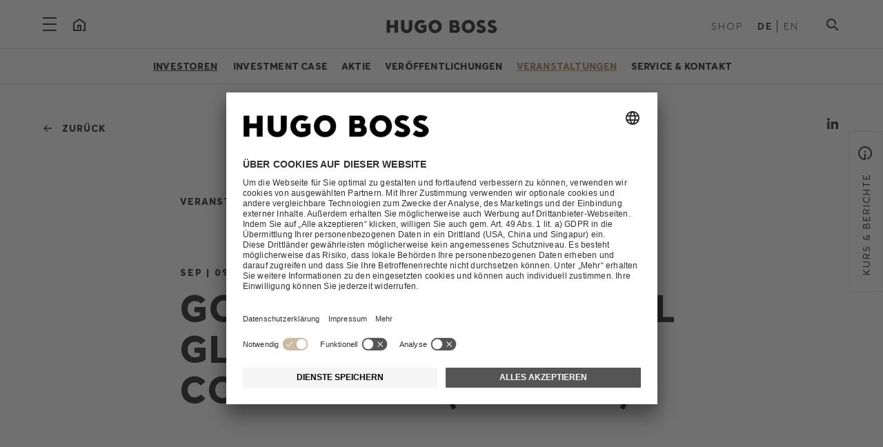

--- FILE ---
content_type: text/html; charset=utf-8
request_url: https://group.hugoboss.com/de/investoren/veranstaltungen/veranstaltung-archiv/goldman-sachs-annual-global-retail-conference-virtual
body_size: 8743
content:
<!DOCTYPE html>
<html lang="de-DE">
<head>

<meta charset="utf-8">
<!-- 
	21TORR GmbH
	Reference: http://www.21torr.com

	This website is powered by TYPO3 - inspiring people to share!
	TYPO3 is a free open source Content Management Framework initially created by Kasper Skaarhoj and licensed under GNU/GPL.
	TYPO3 is copyright 1998-2026 of Kasper Skaarhoj. Extensions are copyright of their respective owners.
	Information and contribution at https://typo3.org/
-->



<title>HUGO BOSS Group: Goldman Sachs Annual Global Retail Conference (virtual)</title>
<meta name="generator" content="TYPO3 CMS" />
<meta name="twitter:card" content="summary" />


<link rel="stylesheet" href="/typo3conf/ext/news/Resources/Public/Css/news-basic.css?1762180683" media="all">
<link rel="stylesheet" href="/typo3conf/ext/torr_template/Resources/Public/css/app.min.css?1762180681" media="all">






<!-- Google Tag Manager -->
			<script>(function(w,d,s,l,i){w[l]=w[l]||[];w[l].push({'gtm.start':
			new Date().getTime(),event:'gtm.js'});var f=d.getElementsByTagName(s)[0],
			j=d.createElement(s),dl=l!='dataLayer'?'&l='+l:'';j.async=true;j.src=
			'https://www.googletagmanager.com/gtm.js?id='+i+dl;f.parentNode.insertBefore(j,f);
			})(window,document,'script','dataLayer','GTM-WNCWX36');</script>
			<!-- End Google Tag Manager -->		<meta name="viewport" content="width=device-width, initial-scale=1.0">
		<meta name="format-detection" content="telephone=no">
		<meta name="copyright" content="&copy; 2018 HUGO BOSS AG">
		<meta name="author" content="HUGO BOSS AG">
		<meta name="geo.position" content="48.546845, 9.268031">
		<meta name="geo.region" content="DE-BW">
		<meta name="geo.placename" content="Metzingen">
    <link rel="manifest" href="/typo3conf/ext/torr_template/Resources/Public/img/manifest.json">
    <link rel="mask-icon" href="/typo3conf/ext/torr_template/Resources/Public/img/safari-pinned-tab.svg" color="#17479e">
    <link rel="shortcut icon" href="/typo3conf/ext/torr_template/Resources/Public/img/favicon/favicon.ico">
    <meta name="msapplication-config" content="/typo3conf/ext/torr_template/Resources/Public/img/browserconfig.xml">
    <meta name="theme-color" content="#ece9e2">		<script type="text/javascript">
			(function (id) {
				function append(scriptid, url, async) {
					var d = document, sn = 'script', f = d.getElementsByTagName(sn)[0];
					if (!f) f = d.head;
					var s = d.createElement(sn);
					s.async = true;
					s.id = scriptid;
					s.src = url;
					f.parentNode.insertBefore(s, f);
				}

				function getRootDomain() {
					var parts = window.location.hostname.split('.');
					if (parts.length === 2) rootDomain = parts[0];
					else if (parts.length > 2) {
					  var part = parts[parts.length - 2];
					  if (part === 'com' || part === 'co') {
						rootDomain = parts[parts.length - 3];
					  }
					  else {
						rootDomain = part;
					  }
					}
					return rootDomain;
				}

			})(4868);
		</script>
		<script type="application/javascript">
			var legalsites = ["/en/legal-information/about-us", "/en/legal-information/privacy-statement", "/de/rechtliche-informationen/impressum", "/de/rechtliche-informationen/datenschutz"];
			if(legalsites.includes(document.location.pathname))
			{
				var UC_UI_SUPPRESS_CMP_DISPLAY = true;
			}
		</script>
		<script id="usercentrics-cmp" data-settings-id="_M4lhdI9_" src="https://app.usercentrics.eu/browser-ui/latest/bundle_legacy.js" defer></script><meta name="search.country" content="de"><meta name="search.language" content="de"><meta name="search.context" content="development"><meta name="search.breadcrumb" content="Investoren &gt; Veranstaltungen">
<link rel="canonical" href="https://group.hugoboss.com/de/investoren/veranstaltungen/veranstaltung-archiv/goldman-sachs-annual-global-retail-conference-virtual"/>

<link rel="alternate" hreflang="de-DE" href="https://group.hugoboss.com/de/investoren/veranstaltungen/veranstaltung-archiv/goldman-sachs-annual-global-retail-conference-virtual"/>
<link rel="alternate" hreflang="en-US" href="https://group.hugoboss.com/en/investors/events/event-archived/goldman-sachs-annual-global-retail-conference-virtual"/>
<link rel="alternate" hreflang="x-default" href="https://group.hugoboss.com/de/investoren/veranstaltungen/veranstaltung-archiv/goldman-sachs-annual-global-retail-conference-virtual"/>
</head>
<body id="body-tag" class="page-275 layout-0 language-0">



	<!-- Google Tag Manager (noscript) -->
	<noscript><iframe src="https://www.googletagmanager.com/ns.html?id=GTM-WNCWX36"
	height="0" width="0" style="display:none;visibility:hidden"></iframe></noscript>
	<!-- End Google Tag Manager (noscript) -->



<div class="off-canvas-wrapper">
	
	<div class="sr-only" role="contentinfo" aria-label="Screenreader navigation">
		<a href="#main-content">Navigation überspringen</a>
	</div>

	<div class="off-canvas position-left hide-for-large" id="mobile-menu" data-off-canvas data-transition="overlap">
		

<div class="mobile-menu-wrapper small-margin-top-60">
	<div class="mobile-menu-addition hide-for-medium">
		<div class="row collapse">
			<div class="columns small-6 shop-nav-wrapper">
				<ul class="label-light">
					<li class="first">
						<a href="https://www.hugoboss.com/de/home" target="_blank" class="label-light shoplink" rel="noreferrer">Shop</a>
					</li>
				</ul>
			</div>
			<div class="columns small-6 text-right lang-nav-wrapper">
				<ul class="label-light">
	
		<li class="first current ">
			
					DE
				
		</li>
	
		<li class="  last">
			
					<a href="/en/investors/events/event-archived/goldman-sachs-annual-global-retail-conference-virtual">EN</a>
				
		</li>
	
</ul>

			</div>
		</div>
	</div>

	<ul class="vertical menu accordion-menu own-drilldown mobile-menu-content" data-accordion-menu data-multi-open="false">
			
				<li class="drilldown-main-point is-visible  first">
                    
                            <a href="#" class="nav-link nav-small-parent-link own-drilldown-link headline-6 "><div class="icon arrow-cycle-down-simple-back drilldown-main-point-back-arrow"></div>Unternehmen<div class="nav-small-open-link icon arrow-cycle-down-simple-back drilldown-main-point-arrow"></div></a>
                        
					
						<ul class="menu vertical nested submenu--lvl-1 own-drilldown-content">
                            <li class="">
                                <a href="/de/unternehmen" class="nav-link copy overview-link">Übersicht</a>
                            </li>
							
								<li>
									
											
													<a href="/de/unternehmen/marken" class="nav-link copy">Marken</a>
												
										
								</li>
							
								<li>
									
											
													<a href="/de/unternehmen/strategie" class="nav-link copy">Strategie</a>
												
										
								</li>
							
								<li>
									
											<a href="/de/unternehmen/vielfalt-inklusion" class="nav-link nav-small-parent-link copy">Vielfalt &amp; Inklusion<div class="nav-small-open-link icon arrow-cycle-down-simple-back"></div></a>
											<ul class="menu vertical nested submenu--lvl-2">
                                                <li><a href="/de/unternehmen/vielfalt-inklusion" class="copy overview-link">Übersicht</a></li>
												
													<li><a href="/de/unternehmen/vielfalt-inklusion/ambition" class="copy">Ambition</a></li>
												
													<li><a href="/de/unternehmen/vielfalt-inklusion/awards" class="copy">Awards</a></li>
												
											</ul>
										
								</li>
							
								<li>
									
											<a href="/de/unternehmen/management" class="nav-link nav-small-parent-link copy">Management<div class="nav-small-open-link icon arrow-cycle-down-simple-back"></div></a>
											<ul class="menu vertical nested submenu--lvl-2">
                                                <li><a href="/de/unternehmen/management" class="copy overview-link">Übersicht</a></li>
												
													<li><a href="/de/unternehmen/management/vorstand" class="copy">Vorstand</a></li>
												
													<li><a href="/de/unternehmen/management/aufsichtsrat" class="copy">Aufsichtsrat</a></li>
												
											</ul>
										
								</li>
							
								<li>
									
											
													<a href="/de/unternehmen/geschichte" class="nav-link copy">Geschichte</a>
												
										
								</li>
							
								<li>
									
											
													<a href="/de/unternehmen/innovation" class="nav-link copy">Innovation</a>
												
										
								</li>
							
								<li>
									
											<a href="/de/unternehmen/corporate-governance" class="nav-link nav-small-parent-link copy">Corporate Governance<div class="nav-small-open-link icon arrow-cycle-down-simple-back"></div></a>
											<ul class="menu vertical nested submenu--lvl-2">
                                                <li><a href="/de/unternehmen/corporate-governance" class="copy overview-link">Übersicht</a></li>
												
													<li><a href="/de/unternehmen/corporate-governance/entsprechenserklaerung" class="copy">Entsprechenserklärung</a></li>
												
													<li><a href="/de/unternehmen/corporate-governance/unternehmensfuehrung" class="copy">Unternehmensführung</a></li>
												
													<li><a href="/de/unternehmen/corporate-governance/verguetung" class="copy">Vergütung</a></li>
												
													<li><a href="/de/unternehmen/corporate-governance/risikomanagement" class="copy">Risikomanagement</a></li>
												
													<li><a href="/de/unternehmen/corporate-governance/datenschutz" class="copy">Datenschutz</a></li>
												
													<li><a href="/de/unternehmen/corporate-governance/informationssicherheit" class="copy">Informationssicherheit</a></li>
												
													<li><a href="/de/unternehmen/corporate-governance/steuerstrategie" class="copy">Steuerstrategie</a></li>
												
													<li><a href="/de/unternehmen/corporate-governance/satzung" class="copy">Satzung &amp; Geschäftsordnungen</a></li>
												
											</ul>
										
								</li>
							
								<li>
									
											
													<a href="/de/unternehmen/kontakt" class="nav-link copy">Kontakt</a>
												
										
								</li>
							
						</ul>
					
				</li>
			
				<li class="drilldown-main-point is-visible ">
                    
                            <a href="#" class="nav-link nav-small-parent-link own-drilldown-link headline-6 nav-link--active"><div class="icon arrow-cycle-down-simple-back drilldown-main-point-back-arrow"></div>Investoren<div class="nav-small-open-link icon arrow-cycle-down-simple-back drilldown-main-point-arrow"></div></a>
                        
					
						<ul class="menu vertical nested submenu--lvl-1 own-drilldown-content">
                            <li class="drilldown--active">
                                <a href="/de/investoren" class="nav-link copy overview-link">Übersicht</a>
                            </li>
							
								<li>
									
											<a href="/de/investoren/investment-case" class="nav-link nav-small-parent-link copy">Investment Case<div class="nav-small-open-link icon arrow-cycle-down-simple-back"></div></a>
											<ul class="menu vertical nested submenu--lvl-2">
                                                <li><a href="/de/investoren/investment-case" class="copy overview-link">Übersicht</a></li>
												
													<li><a href="/de/investoren/investment-case/hugo-boss-auf-einen-blick" class="copy">HUGO BOSS auf einen Blick</a></li>
												
													<li><a href="/de/investoren/investment-case/unternehmenssteuerung-strategie" class="copy">Unternehmenssteuerung &amp; -strategie</a></li>
												
													<li><a href="/de/investoren/investment-case/ausblick-ziele" class="copy">Ausblick &amp; Ziele</a></li>
												
													<li><a href="/de/investoren/investment-case/nachhaltigkeit" class="copy">Nachhaltigkeit</a></li>
												
											</ul>
										
								</li>
							
								<li>
									
											<a href="/de/investoren/aktie" class="nav-link nav-small-parent-link copy">Aktie<div class="nav-small-open-link icon arrow-cycle-down-simple-back"></div></a>
											<ul class="menu vertical nested submenu--lvl-2">
                                                <li><a href="/de/investoren/aktie" class="copy overview-link">Übersicht</a></li>
												
													<li><a href="/de/investoren/aktie/aktienkurs" class="copy">Aktienkurs</a></li>
												
													<li><a href="/de/investoren/aktie/aktionaersstruktur" class="copy">Aktionärsstruktur</a></li>
												
													<li><a href="/de/investoren/aktie/dividende" class="copy">Dividende</a></li>
												
													<li><a href="/de/investoren/aktie/analystenschaetzungen" class="copy">Analystenschätzungen</a></li>
												
													<li><a href="/de/investoren/aktie/adr-programm" class="copy">ADR-Programm</a></li>
												
											</ul>
										
								</li>
							
								<li>
									
											<a href="/de/investoren/veroeffentlichungen" class="nav-link nav-small-parent-link copy">Veröffentlichungen<div class="nav-small-open-link icon arrow-cycle-down-simple-back"></div></a>
											<ul class="menu vertical nested submenu--lvl-2">
                                                <li><a href="/de/investoren/veroeffentlichungen" class="copy overview-link">Übersicht</a></li>
												
													<li><a href="/de/investoren/veroeffentlichungen/ergebnisse" class="copy">Ergebnisse</a></li>
												
													<li><a href="/de/investoren/veroeffentlichungen/kapitalmarktnachrichten" class="copy">Kapitalmarktnachrichten</a></li>
												
											</ul>
										
								</li>
							
								<li>
									
											<a href="/de/investoren/veranstaltungen" class="nav-link nav-small-parent-link copy copy--active">Veranstaltungen<div class="nav-small-open-link icon arrow-cycle-down-simple-back"></div></a>
											<ul class="menu vertical nested submenu--lvl-2">
                                                <li><a href="/de/investoren/veranstaltungen" class="copy overview-link">Übersicht</a></li>
												
													<li><a href="/de/investoren/veranstaltungen/veranstaltungskalender" class="copy">Veranstaltungskalender</a></li>
												
													<li><a href="/de/investoren/veranstaltungen/veranstaltungsarchiv" class="copy">Veranstaltungsarchiv</a></li>
												
													<li><a href="/de/investoren/veranstaltungen/hauptversammlung" class="copy">Hauptversammlung</a></li>
												
													<li><a href="/de/investoren/veranstaltungen/investorentag" class="copy">Investorentag</a></li>
												
											</ul>
										
								</li>
							
								<li>
									
											<a href="/de/investoren/service-kontakt" class="nav-link nav-small-parent-link copy">Service &amp; Kontakt<div class="nav-small-open-link icon arrow-cycle-down-simple-back"></div></a>
											<ul class="menu vertical nested submenu--lvl-2">
                                                <li><a href="/de/investoren/service-kontakt" class="copy overview-link">Übersicht</a></li>
												
													<li><a href="/de/investoren/service-kontakt/aktionaersservice" class="copy">Aktionärsservice</a></li>
												
													<li><a href="/de/investoren/service-kontakt/faq" class="copy">FAQ</a></li>
												
													<li><a href="/de/investoren/service-kontakt/kontakt" class="copy">Kontakt</a></li>
												
											</ul>
										
								</li>
							
						</ul>
					
				</li>
			
				<li class="drilldown-main-point is-visible ">
                    
                            <a href="#" class="nav-link nav-small-parent-link own-drilldown-link headline-6 "><div class="icon arrow-cycle-down-simple-back drilldown-main-point-back-arrow"></div>Nachhaltigkeit<div class="nav-small-open-link icon arrow-cycle-down-simple-back drilldown-main-point-arrow"></div></a>
                        
					
						<ul class="menu vertical nested submenu--lvl-1 own-drilldown-content">
                            <li class="">
                                <a href="/de/nachhaltigkeit" class="nav-link copy overview-link">Übersicht</a>
                            </li>
							
								<li>
									
											<a href="/de/nachhaltigkeit/strategie" class="nav-link nav-small-parent-link copy">Strategie<div class="nav-small-open-link icon arrow-cycle-down-simple-back"></div></a>
											<ul class="menu vertical nested submenu--lvl-2">
                                                <li><a href="/de/nachhaltigkeit/strategie" class="copy overview-link">Übersicht</a></li>
												
													<li><a href="/de/nachhaltigkeit/strategie/wesentlichkeitsanalyse" class="copy">Wesentlichkeitsanalyse</a></li>
												
													<li><a href="/de/nachhaltigkeit/strategie/naturkapitalbewertung" class="copy">Naturkapitalbewertung</a></li>
												
													<li><a href="/de/nachhaltigkeit/strategie/kollaboration-dialog" class="copy">Kollaboration &amp; Dialog</a></li>
												
											</ul>
										
								</li>
							
								<li>
									
											<a href="/de/nachhaltigkeit/product" class="nav-link nav-small-parent-link copy">Product<div class="nav-small-open-link icon arrow-cycle-down-simple-back"></div></a>
											<ul class="menu vertical nested submenu--lvl-2">
                                                <li><a href="/de/nachhaltigkeit/product" class="copy overview-link">Übersicht</a></li>
												
													<li><a href="/de/nachhaltigkeit/product/materialien" class="copy">Materialien</a></li>
												
													<li><a href="/de/nachhaltigkeit/product/circularity-strategie" class="copy">Circularity Strategie</a></li>
												
													<li><a href="/de/nachhaltigkeit/product/produktion-lieferanten" class="copy">Produktion &amp; Lieferanten</a></li>
												
											</ul>
										
								</li>
							
								<li>
									
											<a href="/de/nachhaltigkeit/people" class="nav-link nav-small-parent-link copy">People<div class="nav-small-open-link icon arrow-cycle-down-simple-back"></div></a>
											<ul class="menu vertical nested submenu--lvl-2">
                                                <li><a href="/de/nachhaltigkeit/people" class="copy overview-link">Übersicht</a></li>
												
													<li><a href="/de/nachhaltigkeit/people/foerderung-diversitaet-gesundheit" class="copy">Förderung, Diversität &amp; Gesundheit</a></li>
												
													<li><a href="/de/nachhaltigkeit/people/menschenrechte-arbeitsbedingungen" class="copy">Menschenrechte &amp; Arbeitsbedingungen</a></li>
												
											</ul>
										
								</li>
							
								<li>
									
											<a href="/de/nachhaltigkeit/planet" class="nav-link nav-small-parent-link copy">Planet<div class="nav-small-open-link icon arrow-cycle-down-simple-back"></div></a>
											<ul class="menu vertical nested submenu--lvl-2">
                                                <li><a href="/de/nachhaltigkeit/planet" class="copy overview-link">Übersicht</a></li>
												
													<li><a href="/de/nachhaltigkeit/planet/klimaschutz" class="copy">Klimaschutz</a></li>
												
													<li><a href="/de/nachhaltigkeit/planet/ressourcenschonung" class="copy">Ressourcenschonung</a></li>
												
													<li><a href="/de/nachhaltigkeit/planet/biodiversitaet" class="copy">Biodiversität</a></li>
												
													<li><a href="/de/nachhaltigkeit/planet/verpackung-logistik" class="copy">Verpackung &amp; Logistik</a></li>
												
											</ul>
										
								</li>
							
								<li>
									
											
													<a href="/de/nachhaltigkeit/hugo-boss-stiftung" class="nav-link copy">HUGO BOSS Stiftung</a>
												
										
								</li>
							
								<li>
									
											<a href="/de/nachhaltigkeit/news-downloads" class="nav-link nav-small-parent-link copy">News &amp; Downloads<div class="nav-small-open-link icon arrow-cycle-down-simple-back"></div></a>
											<ul class="menu vertical nested submenu--lvl-2">
                                                <li><a href="/de/nachhaltigkeit/news-downloads" class="copy overview-link">Übersicht</a></li>
												
													<li><a href="/de/nachhaltigkeit/news-downloads/aktuelle-themen" class="copy">Aktuelle Themen</a></li>
												
													<li><a href="/de/nachhaltigkeit/news-downloads/nachhaltigkeitsberichte" class="copy">Nachhaltigkeitsberichte</a></li>
												
													<li><a href="/de/nachhaltigkeit/news-downloads/unternehmensleitfaeden" class="copy">Unternehmensleitfäden</a></li>
												
											</ul>
										
								</li>
							
						</ul>
					
				</li>
			
				<li class="drilldown-main-point is-visible ">
                    
                            <a href="#" class="nav-link nav-small-parent-link own-drilldown-link headline-6 "><div class="icon arrow-cycle-down-simple-back drilldown-main-point-back-arrow"></div>Karriere<div class="nav-small-open-link icon arrow-cycle-down-simple-back drilldown-main-point-arrow"></div></a>
                        
					
						<ul class="menu vertical nested submenu--lvl-1 own-drilldown-content">
                            <li class="">
                                <a href="https://careers.hugoboss.com/de/de?utm_source=corporate" target="_blank" class="nav-link copy overview-link" rel="noreferrer">Übersicht</a>
                            </li>
							
								<li>
									
											
													<a href="https://careers.hugoboss.com/de/de?utm_source=corporate" target="_blank" class="nav-link copy" rel="noreferrer">Jobs</a>
												
										
								</li>
							
						</ul>
					
				</li>
			
				<li class="drilldown-main-point is-visible ">
                    
                            <a href="#" class="nav-link nav-small-parent-link own-drilldown-link headline-6 "><div class="icon arrow-cycle-down-simple-back drilldown-main-point-back-arrow"></div>Sponsoring<div class="nav-small-open-link icon arrow-cycle-down-simple-back drilldown-main-point-arrow"></div></a>
                        
					
						<ul class="menu vertical nested submenu--lvl-1 own-drilldown-content">
                            <li class="">
                                <a href="/de/sponsoring" class="nav-link copy overview-link">Übersicht</a>
                            </li>
							
								<li>
									
											<a href="/de/sponsoring/sportsponsoring" class="nav-link nav-small-parent-link copy">Sportsponsoring<div class="nav-small-open-link icon arrow-cycle-down-simple-back"></div></a>
											<ul class="menu vertical nested submenu--lvl-2">
                                                <li><a href="/de/sponsoring/sportsponsoring" class="copy overview-link">Übersicht</a></li>
												
													<li><a href="/de/sponsoring/sportsponsoring/golf" class="copy">Golf</a></li>
												
													<li><a href="/de/sponsoring/sportsponsoring/motorsport" class="copy">Motorsport</a></li>
												
													<li><a href="/de/sponsoring/sportsponsoring/wintersport" class="copy">Wintersport</a></li>
												
													<li><a href="/de/sponsoring/sportsponsoring/tennis" class="copy">Tennis</a></li>
												
													<li><a href="/de/sponsoring/sportsponsoring/leichtathletik" class="copy">Leichtathletik</a></li>
												
													<li><a href="/de/sponsoring/sportsponsoring/radsport" class="copy">Radsport</a></li>
												
											</ul>
										
								</li>
							
								<li>
									
											
													<a href="/de/sponsoring/markenkooperationen" class="nav-link copy">Markenkooperationen</a>
												
										
								</li>
							
								<li>
									
											<a href="/de/sponsoring/kultursponsoring" class="nav-link nav-small-parent-link copy">Kultursponsoring<div class="nav-small-open-link icon arrow-cycle-down-simple-back"></div></a>
											<ul class="menu vertical nested submenu--lvl-2">
                                                <li><a href="/de/sponsoring/kultursponsoring" class="copy overview-link">Übersicht</a></li>
												
													<li><a href="/de/sponsoring/kultursponsoring/hugo-boss-prize" class="copy">HUGO BOSS PRIZE</a></li>
												
													<li><a href="/de/sponsoring/kultursponsoring/hugo-boss-asia-art-award" class="copy">HUGO BOSS ASIA ART Award</a></li>
												
													<li><a href="/de/sponsoring/kultursponsoring/museen-projekte" class="copy">Museen &amp; Projekte</a></li>
												
											</ul>
										
								</li>
							
						</ul>
					
				</li>
			
				<li class="drilldown-main-point is-visible  last">
                    
                            <a href="#" class="nav-link nav-small-parent-link own-drilldown-link headline-6 "><div class="icon arrow-cycle-down-simple-back drilldown-main-point-back-arrow"></div>Newsroom<div class="nav-small-open-link icon arrow-cycle-down-simple-back drilldown-main-point-arrow"></div></a>
                        
					
						<ul class="menu vertical nested submenu--lvl-1 own-drilldown-content">
                            <li class="">
                                <a href="/de/newsroom" class="nav-link copy overview-link">Übersicht</a>
                            </li>
							
								<li>
									
											
													<a href="/de/newsroom/news" class="nav-link copy">News</a>
												
										
								</li>
							
								<li>
									
											
													<a href="/de/newsroom/storys" class="nav-link copy">Storys</a>
												
										
								</li>
							
								<li>
									
											
													<a href="/de/newsroom/mediathek" class="nav-link copy">Mediathek</a>
												
										
								</li>
							
								<li>
									
											
													<a href="/de/newsroom/medienkontakte" class="nav-link copy">Medienkontakte</a>
												
										
								</li>
							
						</ul>
					
				</li>
			
	</ul>
</div>

	</div>
	<div class="off-canvas position-top show-for-large mega-menu" id="mega-menu" data-off-canvas data-transition="overlap">
		<div class="row">
	<div class="columns small-12">
		<div class="menu-wrapper">
				
					<div class="menu-col first">
                        <a class="menu--lvl-0 small-margin-bottom-20 main-point" href="/de/unternehmen">
                            <span class="navigation-heading headline-6 nav-link small-margin-bottom-20 block ">Unternehmen</span>
                        </a>
						
							<ul class="submenu--lvl-1">
								
									<li>
										
												<a href="/de/unternehmen/marken" class="navigation">Marken</a>
											
									</li>
								
									<li>
										
												<a href="/de/unternehmen/strategie" class="navigation">Strategie</a>
											
									</li>
								
									<li>
										
												<a href="/de/unternehmen/vielfalt-inklusion" class="navigation">Vielfalt &amp; Inklusion</a>
											
									</li>
								
									<li>
										
												<a href="/de/unternehmen/management" class="navigation">Management</a>
											
									</li>
								
									<li>
										
												<a href="/de/unternehmen/geschichte" class="navigation">Geschichte</a>
											
									</li>
								
									<li>
										
												<a href="/de/unternehmen/innovation" class="navigation">Innovation</a>
											
									</li>
								
									<li>
										
												<a href="/de/unternehmen/corporate-governance" class="navigation">Corporate Governance</a>
											
									</li>
								
									<li>
										
												<a href="/de/unternehmen/kontakt" class="navigation">Kontakt</a>
											
									</li>
								
							</ul>
						
					</div>
					
							<div class="menu-spacer"></div>
						
				
					<div class="menu-col">
                        <a class="menu--lvl-0 small-margin-bottom-20 main-point" href="/de/investoren">
                            <span class="navigation-heading headline-6 nav-link small-margin-bottom-20 block ">Investoren</span>
                        </a>
						
							<ul class="submenu--lvl-1">
								
									<li>
										
												<a href="/de/investoren/investment-case" class="navigation">Investment Case</a>
											
									</li>
								
									<li>
										
												<a href="/de/investoren/aktie" class="navigation">Aktie</a>
											
									</li>
								
									<li>
										
												<a href="/de/investoren/veroeffentlichungen" class="navigation">Veröffentlichungen</a>
											
									</li>
								
									<li>
										
												<a href="/de/investoren/veranstaltungen" class="navigation">Veranstaltungen</a>
											
									</li>
								
									<li>
										
												<a href="/de/investoren/service-kontakt" class="navigation">Service &amp; Kontakt</a>
											
									</li>
								
							</ul>
						
					</div>
					
							<div class="menu-spacer"></div>
						
				
					<div class="menu-col">
                        <a class="menu--lvl-0 small-margin-bottom-20 main-point" href="/de/nachhaltigkeit">
                            <span class="navigation-heading headline-6 nav-link small-margin-bottom-20 block ">Nachhaltigkeit</span>
                        </a>
						
							<ul class="submenu--lvl-1">
								
									<li>
										
												<a href="/de/nachhaltigkeit/strategie" class="navigation">Strategie</a>
											
									</li>
								
									<li>
										
												<a href="/de/nachhaltigkeit/product" class="navigation">Product</a>
											
									</li>
								
									<li>
										
												<a href="/de/nachhaltigkeit/people" class="navigation">People</a>
											
									</li>
								
									<li>
										
												<a href="/de/nachhaltigkeit/planet" class="navigation">Planet</a>
											
									</li>
								
									<li>
										
												<a href="/de/nachhaltigkeit/hugo-boss-stiftung" class="navigation">HUGO BOSS Stiftung</a>
											
									</li>
								
									<li>
										
												<a href="/de/nachhaltigkeit/news-downloads" class="navigation">News &amp; Downloads</a>
											
									</li>
								
							</ul>
						
					</div>
					
							<div class="menu-spacer"></div>
						
				
					<div class="menu-col">
                        <a class="menu--lvl-0 small-margin-bottom-20 main-point" target="_blank" href="https://careers.hugoboss.com/de/de?utm_source=corporate">
                            <span class="navigation-heading headline-6 nav-link small-margin-bottom-20 block ">Karriere</span>
                        </a>
						
							<ul class="submenu--lvl-1">
								
									<li>
										
												<a href="https://careers.hugoboss.com/de/de?utm_source=corporate" target="_blank" class="navigation" rel="noreferrer">Jobs</a>
											
									</li>
								
							</ul>
						
					</div>
					
							<div class="menu-spacer"></div>
						
				
					<div class="menu-col">
                        <a class="menu--lvl-0 small-margin-bottom-20 main-point" href="/de/sponsoring">
                            <span class="navigation-heading headline-6 nav-link small-margin-bottom-20 block ">Sponsoring</span>
                        </a>
						
							<ul class="submenu--lvl-1">
								
									<li>
										
												<a href="/de/sponsoring/sportsponsoring" class="navigation">Sportsponsoring</a>
											
									</li>
								
									<li>
										
												<a href="/de/sponsoring/markenkooperationen" class="navigation">Markenkooperationen</a>
											
									</li>
								
									<li>
										
												<a href="/de/sponsoring/kultursponsoring" class="navigation">Kultursponsoring</a>
											
									</li>
								
							</ul>
						
					</div>
					
							<div class="menu-spacer"></div>
						
				
					<div class="menu-col last">
                        <a class="menu--lvl-0 small-margin-bottom-20 main-point" href="/de/newsroom">
                            <span class="navigation-heading headline-6 nav-link small-margin-bottom-20 block ">Newsroom</span>
                        </a>
						
							<ul class="submenu--lvl-1">
								
									<li>
										
												<a href="/de/newsroom/news" class="navigation">News</a>
											
									</li>
								
									<li>
										
												<a href="/de/newsroom/storys" class="navigation">Storys</a>
											
									</li>
								
									<li>
										
												<a href="/de/newsroom/mediathek" class="navigation">Mediathek</a>
											
									</li>
								
									<li>
										
												<a href="/de/newsroom/medienkontakte" class="navigation">Medienkontakte</a>
											
									</li>
								
							</ul>
						
					</div>
					
				
		</div>
	</div>
</div>

	</div>

	
			<div class="off-canvas-right-badge-wrapper bg-color-white">
	<button class="label-light" data-toggle="off-canvas-right" data-slide-in-target="#off-canvas-right .off-canvas-inner-wrapper" data-slide-in-content="/de/offcanvas/ir-bereich">
		<span class="btn-label hide-for-small-only">Kurs &amp; Berichte</span>
		<span class="icon info-icon"></span>
	</button>
</div>

		

	<div class="off-canvas position-right is-closed" id="off-canvas-right" data-off-canvas data-transition="overlap">
		<button class="close-button icon burger-close" aria-label="Close menu" type="button" data-close></button>
		<div class="off-canvas-inner-wrapper"></div>
	</div>
	<div class="off-canvas-content" data-off-canvas-content>
		<section class="header-section" data-sticky-container>
			<div class="header-sticky-wrapper bg-color-white small-padding-top-bottom-15 large-padding-top-20 large-padding-bottom-0" data-sticky data-options="marginTop:0;" data-sticky-on="small" data-top-anchor="body-tag:top">
				<div class="hide-for-large">
					<div class="header-container">
	<div class="row">
		<div class="columns small-2 medium-4">
			<button class="hamburger mobile inline-block" type="button" data-toggle="mobile-menu" aria-label="Navigation öffnen">
				<span aria-hidden="true"></span>
				<span aria-hidden="true"></span>
				<span aria-hidden="true"></span>
			</button>
			<div class="hide-for-small-only inline-block">
				<a href="/de/" class="icon home-copy" aria-label="Startseite"> </a>
			</div>
		</div>
		<div class="columns small-8 medium-4 text-center">
			<div class="inline-block">
                
                <a href="/de/">
                    <img id="header-logo-sticky-black" alt="HUGO BOSS Logo" src="/typo3conf/ext/torr_template/Resources/Public/img/HUGO-BOSS_black.svg" width="280" height="12" />
                </a>
			</div>
		</div>
		<div class="columns small-2 medium-4 text-right">
			<div class="hide-for-small-only inline-block shop-nav-wrapper">
				<ul class="label-light">
					<li class="first">
						<a href="https://www.hugoboss.com/de/home" target="_blank" class="label-light shoplink" rel="noreferrer">Shop</a>
					</li>
				</ul>
			</div>

			<div class="hide-for-small-only inline-block lang-nav-wrapper">
				<ul class="label-light">
	
		<li class="first current ">
			
					DE
				
		</li>
	
		<li class="  last">
			
					<a href="/en/investors/events/event-archived/goldman-sachs-annual-global-retail-conference-virtual">EN</a>
				
		</li>
	
</ul>

			</div>

			<div class="inline-block search-nav-wrapper">
				<button class="icon search"type="button" data-toggle="searchheadersmall-dropdown" aria-label="Suche"></button>

<div class="dropdown-pane" id="searchheadersmall-dropdown" data-dropdown data-auto-focus="true" data-position="bottom" data-alignment="right">
	<div class="row align-center">
		<div class="columns small-12 medium-6">
			<form method="post" action="/de/suche?tx_torrelastic_search%5Baction%5D=show&amp;tx_torrelastic_search%5Bcontroller%5D=Search&amp;cHash=23e29d9e204e97bec4671edc3627bb31">
<div>
<input type="hidden" name="tx_torrelastic_search[__referrer][@extension]" value="TorrTemplate" />
<input type="hidden" name="tx_torrelastic_search[__referrer][@controller]" value="Standard" />
<input type="hidden" name="tx_torrelastic_search[__referrer][@action]" value="contentpage" />
<input type="hidden" name="tx_torrelastic_search[__referrer][arguments]" value="YTowOnt9355a2b7391ef545fad2060658d5c23b17014ae09" />
<input type="hidden" name="tx_torrelastic_search[__referrer][@request]" value="{&quot;@extension&quot;:&quot;TorrTemplate&quot;,&quot;@controller&quot;:&quot;Standard&quot;,&quot;@action&quot;:&quot;contentpage&quot;}2239b3c32e0c4058f708fbe73ef1d8bfb6fae9d1" />
<input type="hidden" name="tx_torrelastic_search[__trustedProperties]" value="{&quot;search&quot;:{&quot;term&quot;:1}}eed51ce2ff311adb4ef19691eeaf954e253d2c9c" />
</div>

				<fieldset class="relative small-top-space-4 big-search">
					<input aria-label="Suchbegriff" data-suggest="1" placeholder="Suchbegriff eingeben" class="nav-search-field float-left block small-bottom-margin-6" id="headersmall-nav-search-field" type="text" name="tx_torrelastic_search[search][term]" />
					<input
						class="header-nav-search-submit absolute no-border overflow-hidden arrow-cycle-down-simple-back"
						id="headersmall-nav-search-submit"
						type="submit"
						value="suchen"
						aria-label="Suchen"
					>
				</fieldset>
			</form>
		</div>
	</div>
</div>

			</div>
		</div>
	</div>
</div>

				</div>

				<div class="show-for-large">
					<div class="header-container">
	<div class="row small-margin-bottom-15 large-margin-bottom-20">
		<div class="columns small-3">
			<button class="hamburger inline-block" type="button" data-toggle="mega-menu" aria-label="Navigation öffnen">
				<span aria-hidden="true"></span>
				<span aria-hidden="true"></span>
				<span aria-hidden="true"></span>
			</button>

			<div class="hide-for-small-only inline-block">
				<a href="/de/" class="icon home" aria-label="Startseite"> </a>
			</div>
		</div>
		<div class="columns small-6 text-center">
			<div class="inline-block">
                
				<a href="/de/">
                    <img id="header-logo-sticky-black" alt="HUGO BOSS Logo" src="/typo3conf/ext/torr_template/Resources/Public/img/HUGO-BOSS_black.svg" width="280" height="12" />
                </a>
			</div>
		</div>
		<div class="columns small-3 text-right">
			<div class="inline-block shop-nav-wrapper">
				<ul class="label-light">
					<li class="first">
						<a href="https://www.hugoboss.com/de/home" target="_blank" class="label-light shoplink" rel="noreferrer">Shop</a>
					</li>
				</ul>
			</div>
			<div class="inline-block lang-nav-wrapper">
				<ul class="label-light">
	
		<li class="first current ">
			
					DE
				
		</li>
	
		<li class="  last">
			
					<a href="/en/investors/events/event-archived/goldman-sachs-annual-global-retail-conference-virtual">EN</a>
				
		</li>
	
</ul>

			</div>

			<div class="inline-block search-nav-wrapper">
				<button class="icon search" type="button" data-toggle="searchheader-dropdown" aria-label="Suche"></button>

<div class="dropdown-pane" id="searchheader-dropdown" data-dropdown data-auto-focus="true" data-position="bottom" data-alignment="right">
	<div class="row align-center">
		<div class="columns small-12 medium-6">
			<form method="post" action="/de/suche?tx_torrelastic_search%5Baction%5D=show&amp;tx_torrelastic_search%5Bcontroller%5D=Search&amp;cHash=23e29d9e204e97bec4671edc3627bb31">
<div>
<input type="hidden" name="tx_torrelastic_search[__referrer][@extension]" value="TorrTemplate" />
<input type="hidden" name="tx_torrelastic_search[__referrer][@controller]" value="Standard" />
<input type="hidden" name="tx_torrelastic_search[__referrer][@action]" value="contentpage" />
<input type="hidden" name="tx_torrelastic_search[__referrer][arguments]" value="YTowOnt9355a2b7391ef545fad2060658d5c23b17014ae09" />
<input type="hidden" name="tx_torrelastic_search[__referrer][@request]" value="{&quot;@extension&quot;:&quot;TorrTemplate&quot;,&quot;@controller&quot;:&quot;Standard&quot;,&quot;@action&quot;:&quot;contentpage&quot;}2239b3c32e0c4058f708fbe73ef1d8bfb6fae9d1" />
<input type="hidden" name="tx_torrelastic_search[__trustedProperties]" value="{&quot;search&quot;:{&quot;term&quot;:1}}eed51ce2ff311adb4ef19691eeaf954e253d2c9c" />
</div>

				<fieldset class="relative small-top-space-4 big-search">
					<input aria-label="Suchbegriff" data-suggest="1" placeholder="Suchbegriff eingeben" class="nav-search-field float-left block small-bottom-margin-6" id="header-nav-search-field" type="text" name="tx_torrelastic_search[search][term]" />
					<input
						class="header-nav-search-submit absolute no-border overflow-hidden arrow-cycle-down-simple-back"
						id="header-nav-search-submit"
						type="submit"
						value="suchen"
						aria-label="Suchen"
					>
				</fieldset>
			</form>
		</div>
	</div>
</div>

			</div>
		</div>
	</div>
</div>

		<div class="desktop-menu-wrapper">
			<div class="row">
				<div class="columns">
					<ul class="dropdown menu" data-dropdown-menu>
	
		
	
		
			<li>
				<a href="/de/investoren" class="nav-link navigation-second-level category-parent-link">Investoren</a>
			</li>
			
				<li>
					<a href="/de/investoren/investment-case" class="nav-link navigation-second-level">Investment Case</a>
					
						<ul class="menu submenu--lvl-1">
							<div class="submenu-content--lvl1">
								
									<li><a href="/de/investoren/investment-case/hugo-boss-auf-einen-blick" class="navigation-second-level">HUGO BOSS auf einen Blick</a></li>
									
								
									<li><a href="/de/investoren/investment-case/unternehmenssteuerung-strategie" class="navigation-second-level">Unternehmenssteuerung &amp; -strategie</a></li>
									
								
									<li><a href="/de/investoren/investment-case/ausblick-ziele" class="navigation-second-level">Ausblick &amp; Ziele</a></li>
									
								
									<li><a href="/de/investoren/investment-case/nachhaltigkeit" class="navigation-second-level">Nachhaltigkeit</a></li>
									
								
							</div>
						</ul>
					
				</li>
			
				<li>
					<a href="/de/investoren/aktie" class="nav-link navigation-second-level">Aktie</a>
					
						<ul class="menu submenu--lvl-1">
							<div class="submenu-content--lvl1">
								
									<li><a href="/de/investoren/aktie/aktienkurs" class="navigation-second-level">Aktienkurs</a></li>
									
								
									<li><a href="/de/investoren/aktie/aktionaersstruktur" class="navigation-second-level">Aktionärsstruktur</a></li>
									
								
									<li><a href="/de/investoren/aktie/dividende" class="navigation-second-level">Dividende</a></li>
									
								
									<li><a href="/de/investoren/aktie/analystenschaetzungen" class="navigation-second-level">Analystenschätzungen</a></li>
									
								
									<li><a href="/de/investoren/aktie/adr-programm" class="navigation-second-level">ADR-Programm</a></li>
									
								
							</div>
						</ul>
					
				</li>
			
				<li>
					<a href="/de/investoren/veroeffentlichungen" class="nav-link navigation-second-level">Veröffentlichungen</a>
					
						<ul class="menu submenu--lvl-1">
							<div class="submenu-content--lvl1">
								
									<li><a href="/de/investoren/veroeffentlichungen/ergebnisse" class="navigation-second-level">Ergebnisse</a></li>
									
								
									<li><a href="/de/investoren/veroeffentlichungen/kapitalmarktnachrichten" class="navigation-second-level">Kapitalmarktnachrichten</a></li>
									
								
							</div>
						</ul>
					
				</li>
			
				<li>
					<a href="/de/investoren/veranstaltungen" class="nav-link navigation-second-level nav-link--open">Veranstaltungen</a>
					
						<ul class="menu submenu--lvl-1">
							<div class="submenu-content--lvl1">
								
									<li><a href="/de/investoren/veranstaltungen/veranstaltungskalender" class="navigation-second-level">Veranstaltungskalender</a></li>
									
								
									<li><a href="/de/investoren/veranstaltungen/veranstaltungsarchiv" class="navigation-second-level">Veranstaltungsarchiv</a></li>
									
								
									<li><a href="/de/investoren/veranstaltungen/hauptversammlung" class="navigation-second-level">Hauptversammlung</a></li>
									
								
									<li><a href="/de/investoren/veranstaltungen/investorentag" class="navigation-second-level">Investorentag</a></li>
									
								
							</div>
						</ul>
					
				</li>
			
				<li>
					<a href="/de/investoren/service-kontakt" class="nav-link navigation-second-level">Service &amp; Kontakt</a>
					
						<ul class="menu submenu--lvl-1">
							<div class="submenu-content--lvl1">
								
									<li><a href="/de/investoren/service-kontakt/aktionaersservice" class="navigation-second-level">Aktionärsservice</a></li>
									
								
									<li><a href="/de/investoren/service-kontakt/faq" class="navigation-second-level">FAQ</a></li>
									
								
									<li><a href="/de/investoren/service-kontakt/kontakt" class="navigation-second-level">Kontakt</a></li>
									
								
							</div>
						</ul>
					
				</li>
			
		
	
		
	
		
	
		
	
		
	

</ul>

				</div>
			</div>
		</div>
	

				</div>
			</div>
		</section>
		

		

	



		<!-- ###elastic### -->
		<span id="main-content"></span>
		
<div class="news news-single"><div class="article" itemscope="itemscope" itemtype="http://schema.org/Article"><section class="news-back small-padding-top-bottom-25 large-padding-top-bottom-45"><!-- Link Back --><div class="row"><div class="columns small-6 medium-8"><div class="news-backlink-wrap"><a class="link links-cta link--back" href="/de/investoren/veranstaltungen/veranstaltungsarchiv">
						Zurück
					</a></div></div><div class="columns small-6 medium-4 text-right"><a aria-label="Auf Linkedin teilen" href="https://www.linkedin.com/shareArticle?mini=true&url=https%3A%2F%2Fgroup.hugoboss.com%2Fde%2Finvestoren%2Fveranstaltungen%2Fveranstaltung-archiv%2Fgoldman-sachs-annual-global-retail-conference-virtual&title=Goldman+Sachs+Annual+Global+Retail+Conference+%28virtual%29&summary=Goldman+Sachs+Annual+Global+Retail+Conference+%28virtual%29" target="_blank" class="icon linkedin share"></a></div></div></section><section class="news-header news-header-old small-padding-top-bottom-25 large-padding-top-bottom-45"><div class="header"><div class="row small-margin-bottom-80"><div class="columns small-12 medium-8 medium-offset-2"><div class="links-cta">Veranstaltungsarchiv | 
<!-- categories --><span class="news-list-category">
	
		
				Investorenveranstaltungen
			
	
</span></div></div></div><div class="row small-margin-bottom-10"><div class="columns small-12 medium-8 medium-offset-2"><!-- Datum --><!-- Start- und Enddatum --><span class="label-dark uppercase">Sep | 09 | 2020 </span><span class="color-black"><span class="color-black block uppercase label-light"><!-- start zeit --><!-- start und endzeit --><!-- keine zeit --></span></div></div><div class="row small-margin-bottom-20"><div class="columns small-12 medium-8 medium-offset-2"><h1 itemprop="headline" class="headline-2 uppercase"><p>Goldman Sachs Annual Global Retail Conference (virtual)</p></h1></div></div></div></section><section class="news-content small-padding-top-bottom-25 large-padding-top-bottom-45"><div class="row"><div class="columns small-12 medium-8 medium-offset-2"><!-- main text --><div class="ckbodytext copy-medium" itemprop="articleBody"></div></div></div></section></div></div>

		<!-- ###elastic### -->

		<footer class="footer small-margin-top-25 large-margin-top-45 color-white" aria-label="Footer">
    <section class="bg-color-black small-padding-top-30 small-padding-bottom-60 medium-padding-top-30 medium-padding-bottom-35">
        <div class="row footer-accordion accordion bg-color-black" data-accordion data-allow-all-closed="true">
			
				<div class="columns small-12 medium-4 medium-offset-0 bg-color-black accordion-item" data-accordion-item>
					<a href="#" class="accordion-title bg-color-black footer-title" data-accordion-title>
						<h4 class="color-white">Kontakt</h4>
						<div class="icon arrow-cycle-up-simple-greige"></div>
					</a>
					<div class="accordion-content bg-color-black color-white" data-tab-content>
						<div class="footer-content color-white">
<p>
HUGO BOSS AG<br/>
Holy-Allee 3<br/>
72555 Metzingen<br/><br/><b>TEL</b> +49 7123 94-0<br/><b>FAX</b> +49 7123 94-80259<br/><br /><a class="link links-cta link--white" href="/de/unternehmen/kontakt/">KONTAKTFORMULAR</a><br /><br /><a class="link links-cta link--white" href="/de/rechtliche-informationen/hinweisgeberkanal">Hinweisgeberkanal</a></p>
</div>
						
					</div>
				</div>
			
				<div class="columns small-12 medium-4 medium-offset-0 bg-color-black accordion-item" data-accordion-item>
					<a href="#" class="accordion-title bg-color-black footer-title" data-accordion-title>
						<h4 class="color-white">Rechtliches</h4>
						<div class="icon arrow-cycle-up-simple-greige"></div>
					</a>
					<div class="accordion-content bg-color-black color-white" data-tab-content>
						<div class="footer-content color-white"></div>
						
							<ul class="footer-submenu">
								
									<li>
										
											<a href="/de/rechtliche-informationen/impressum" class="color-white footer-114">Impressum</a>
										
									</li>
								
									<li>
										
											<a href="/de/rechtliche-informationen/datenschutzbestimmungen" class="color-white footer-118">Datenschutzbestimmungen</a>
										
									</li>
								
									<li>
										
											<a href="/de/rechtliches/cookies-1" class="color-white footer-119">Cookie Einstellungen</a>
										
									</li>
								
									<li>
										
											<a href="/de/rechtliche-informationen/nutzungsbedingungen" class="color-white footer-120">Nutzungsbedingungen</a>
										
									</li>
								
									<li>
										
											<br />
										
									</li>
								
									<li>
										
											<a href="/de/rechtliche-informationen/hugo-boss-inc-canada-privacy-statement" class="color-white footer-121">HUGO BOSS Inc. Canada Privacy Statement</a>
										
									</li>
								
									<li>
										
											<a href="/de/rechtliche-informationen/yasal-bilgiler" class="color-white footer-122">Yasal Bilgiler</a>
										
									</li>
								
									<li>
										
											<a href="/de/rechtliche-informationen/modello-di-organizzazione" class="color-white footer-613">Modello di Organizzazione</a>
										
									</li>
								
									<li>
										
											<a href="https://www.hugoboss.com/stores-privacy-policy" target="_blank" class="color-white footer-123" rel="noreferrer">Videoüberwachung</a>
										
									</li>
								
									<li>
										
											<a href="/de/rechtliche-informationen/lokale-gesetzgebungen" class="color-white footer-273">Lokale Gesetzgebungen</a>
										
									</li>
								
									<li>
										
											<a href="/de/rechtliche-informationen/stop-corruption" class="color-white footer-1137">Stop Corruption</a>
										
									</li>
								
									<li>
										
											<a href="/de/rechtliche-informationen/produktpiraterie" class="color-white footer-563 icon product-piracy">Produktpiraterie</a>
										
									</li>
								
							</ul>
						
					</div>
				</div>
			
				<div class="columns small-12 medium-4 medium-offset-0 bg-color-black accordion-item" data-accordion-item>
					<a href="#" class="accordion-title bg-color-black footer-title" data-accordion-title>
						<h4 class="color-white">Entdecken</h4>
						<div class="icon arrow-cycle-up-simple-greige"></div>
					</a>
					<div class="accordion-content bg-color-black color-white" data-tab-content>
						<div class="footer-content color-white"></div>
						
							<ul class="footer-submenu">
								
									<li>
										
											<a href="https://www.hugoboss.com/de/home" target="_blank" class="color-white footer-116" rel="noreferrer">Online Store</a>
										
									</li>
								
									<li>
										
											<a href="https://www.hugoboss.com/de/inspirationen/" target="_blank" class="color-white footer-117" rel="noreferrer">BOSS Inspiration</a>
										
									</li>
								
									<li>
										
											<a href="https://www.hugoboss.com/de/hugo-inspirationen/" target="_blank" class="color-white footer-124" rel="noreferrer">HUGO Inspiration</a>
										
									</li>
								
									<li>
										
											<br />
										
									</li>
								
									<li>
										
											<a href="https://careers.hugoboss.com/?locale=de_DE" target="_blank" class="color-white footer-125" rel="noreferrer">Jobs bei HUGO BOSS</a>
										
									</li>
								
									<li>
										
											<a href="/de/investoren" class="color-white footer-126">Investoren</a>
										
									</li>
								
							</ul>
						
					</div>
				</div>
			
        </div>
		<div class="back-to-top icon arrow-up" tabindex="0" aria-label="Nach oben" role="link"></div>
    </section>

    <div class="row footer-bottom color-white bg-color-black">
        <div class="columns small-8 small-offset-2 medium-offset-0 medium-6 xlarge-4 text-center medium-text-left small-margin-bottom-40 medium-margin-bottom-0">
			<span class="footer-icon title">HUGO BOSS Corporate</span>
			<span class="icon-group">
				<a href="https://www.youtube.com/@HUGOBOSSCorporate/" class="icon youtube footer-icon" target="_blank" aria-label="Youtube" tabindex="0"></a>
	            <a href="https://www.linkedin.com/company/hugo-boss" class="icon linkedin footer-icon" target="_blank" aria-label="Linkedin" tabindex="0"></a>
			</span>
        </div>
		<div class="columns small-8 small-offset-2 medium-offset-0 medium-6 xlarge-4 text-center xlarge-text-left small-margin-bottom-40 medium-margin-bottom-0">
			<span class="footer-icon title">HUGO BOSS Brands</span>
			<div class="icon-container">
				<div class="social-icons icon-group">
                    <span data-boss="//tiktok.com/@boss" data-hugo="//tiktok.com/@hugo" data-class="tiktok" class="icon tiktok footer-icon open-overlay" data-open="socialSwitch" aria-label="TikTok" tabindex="0" role="button"></span>
					<span data-boss="//instagram.com/boss" data-hugo="//instagram.com/hugo_official" data-class="instagram" class="icon instagram footer-icon open-overlay" data-open="socialSwitch" aria-label="Instagram" tabindex="0" role="button"></span>
                    <span data-boss="//youtube.com/c/boss" data-hugo="//youtube.com/hugo" data-class="youtube" class="icon youtube footer-icon open-overlay" data-open="socialSwitch" aria-label="Youtube" tabindex="0" role="button"></span>
					<span data-boss="//facebook.com/hugoboss" data-hugo="//facebook.com/hugo" data-class="facebook" class="icon facebook footer-icon open-overlay" data-open="socialSwitch" aria-label="Facebook" tabindex="0" role="button"></span>
					<span data-boss="//pinterest.com/hugoboss" data-hugo="//pinterest.com/hugo_official" data-class="pinterest" class="icon pinterest footer-icon open-overlay" data-open="socialSwitch" aria-label="Pinterest" tabindex="0" role="button"></span>
				</div>
				<div class="overlay" id="socialSwitch">
					<a href="" class="boss icon footer-icon color-white" target="_blank">
                        <span class="text">BOSS</span>
                    </a>
					<a href="" class="hugo icon footer-icon color-white" target="_blank">
                        <span class="text">HUGO</span>
                    </a>
					<span class="icon close-button" target="_blank"></span>
				</div>
			</div>
        </div>
        <div class="columns small-8 small-offset-2 medium-offset-4 medium-8 xlarge-4 xlarge-offset-0 text-center medium-text-left xlarge-text-right copyright">
			
				&copy; 2025 HUGO BOSS All rights reserved
			
        </div>
    </div>

</footer>


		
			<script>
    window.cookieconsent_options = {
        
            learnMore: 'Weitere Informationen.',
        
        dismiss: 'OK',
        message: 'Diese Webseite verwendet Cookies, um die Bedienfreundlichkeit zu erhöhen.',
        
            link: '/de/investoren',
         
        
    };
</script>

		
	</div>
</div>
<script src="/typo3conf/ext/torr_template/Resources/Public/js/common-vendor.js?1762180681"></script>
<script src="/typo3conf/ext/torr_template/Resources/Public/js/main.js?1762180681"></script>



</body>
</html>

--- FILE ---
content_type: image/svg+xml
request_url: https://group.hugoboss.com/fileadmin/media/icons/social/pinterest-white.svg
body_size: 857
content:
<?xml version="1.0" encoding="UTF-8"?>
<svg xmlns="http://www.w3.org/2000/svg" xmlns:xlink="http://www.w3.org/1999/xlink" width="24px" height="24px" viewBox="0 0 24 24" version="1.1">
  <title>Pinterest_white</title>
  <g id="Pinterest_white" stroke="none" stroke-width="1" fill="none" fill-rule="evenodd">
    <g id="Icon/Social/Light/Pinterest" transform="translate(3.000000, 2.959858)" fill="#FFFFFF" fill-rule="nonzero">
      <g id="Pinterest">
        <path d="M17.4374584,8.71872921 C17.4374584,13.535124 13.535124,17.4374584 8.71872921,17.4374584 C7.81874509,17.4374584 6.9538828,17.3003356 6.13825288,17.0472387 C6.49335076,16.467162 7.02419514,15.5179455 7.22109027,14.7620879 L7.76247463,12.6878741 L7.76247463,12.6878741 C8.04726017,13.2292585 8.87693196,13.6898248 9.759338,13.6898248 C12.3890467,13.6898248 14.2839435,11.2710531 14.2839435,8.26520094 C14.2839435,5.38593153 11.9320165,3.2308654 8.90858624,3.2308654 C5.14687646,3.2308654 3.14647687,5.75507127 3.14647687,8.50779222 C3.14647687,9.7874904 3.82852023,11.3800579 4.91482517,11.8862861 C5.08006601,11.9636365 5.16795643,11.9284803 5.20661448,11.7702776 L5.44920576,10.782403 L5.44920576,10.782403 C5.46606973,10.7120907 5.46269694,10.648524 5.42467335,10.5827028 L5.38943341,10.5327737 C5.03436986,10.0933216 4.74608243,9.29176786 4.74608243,8.54294838 C4.74608243,6.61989923 6.20156145,4.76015863 8.68357305,4.76015863 C10.8245973,4.76015863 12.3257381,6.21913953 12.3257381,8.3073952 C12.3257381,10.6663946 11.1339647,12.3011563 9.58355717,12.3011563 C8.7292692,12.3011563 8.08591822,11.5944967 8.29335333,10.7261326 C8.5394465,9.68902567 9.01405474,8.57106645 9.01405474,7.82224698 C9.01405474,7.15427982 8.65545498,6.59528304 7.91013739,6.59528304 C7.03473512,6.59528304 6.3316118,7.49880338 6.3316118,8.71169111 C6.3316118,9.48512677 6.59178116,10.0054312 6.59178116,10.0054312 L5.57225234,14.3366777 L5.57225234,14.3366777 C5.39647151,15.0890334 5.46678384,16.1507565 5.54059806,16.8398036 C2.299227,15.5706797 0,12.4136285 0,8.71872921 C0,3.90233445 3.90233445,0 8.71872921,0 C13.535124,0 17.4374584,3.90233445 17.4374584,8.71872921 Z" id=""></path>
      </g>
    </g>
  </g>
</svg>


--- FILE ---
content_type: image/svg+xml
request_url: https://group.hugoboss.com/fileadmin/media/icons/social/facebook-white.svg
body_size: 272
content:
<?xml version="1.0" encoding="UTF-8"?>
<svg xmlns="http://www.w3.org/2000/svg" xmlns:xlink="http://www.w3.org/1999/xlink" width="24px" height="24px" viewBox="0 0 24 24" version="1.1">
  <title>Facebook_white</title>
  <g id="Facebook_white" stroke="none" stroke-width="1" fill="none" fill-rule="evenodd">
    <g id="Icon/Social/Light/Facebook" transform="translate(8.000000, 4.000000)" fill="#FFFFFF" fill-rule="nonzero">
      <path d="M7.47573023,9 L5.29677139,9 L5.29677139,16 L2.37445602,16 L2.37445602,9 L0,9 L0,6.10437012 L2.37445602,6.10437012 L2.37445602,3.89749146 C2.37445602,1.38687134 3.77068539,0 5.90679554,0 C6.92989366,0 8,0.195617676 8,0.195617676 L8,2.66094971 L6.82080612,2.66094971 C5.65910499,2.66094971 5.29677139,3.43313599 5.29677139,4.22531128 L5.29677139,6.10437012 L7.89059907,6.10437012 L7.47573023,9 Z" id=""></path>
    </g>
  </g>
</svg>


--- FILE ---
content_type: image/svg+xml
request_url: https://group.hugoboss.com/fileadmin/media/icons/functional/arrow-up.svg
body_size: 184
content:
<?xml version="1.0" encoding="UTF-8"?>
<svg xmlns="http://www.w3.org/2000/svg" xmlns:xlink="http://www.w3.org/1999/xlink" width="24px" height="24px" viewBox="0 0 24 24" version="1.1">
  <title>Arrow_up</title>
  <g id="Arrow_up" stroke="none" stroke-width="1" fill="none" fill-rule="evenodd">
    <g id="Group" transform="translate(5.000000, 4.503143)" stroke="#000000" stroke-width="2">
      <line x1="15.25" y1="8.25" x2="-1.25" y2="8.25" id="Path-5" transform="translate(7.000000, 8.250000) rotate(-90.000000) translate(-7.000000, -8.250000) "></line>
      <polyline id="Path-6" transform="translate(7.000000, 3.755495) rotate(-270.000000) translate(-7.000000, -3.755495) " points="10.7554953 -3.24450466 3.24450466 3.75549534 10.7554953 10.7554953"></polyline>
    </g>
  </g>
</svg>
